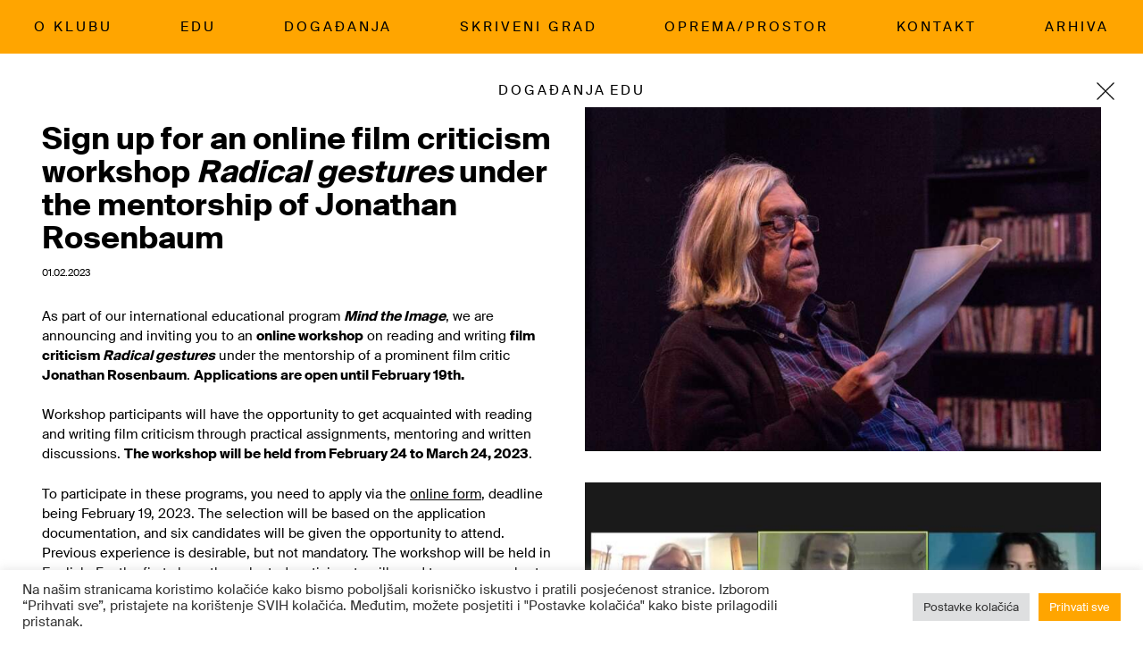

--- FILE ---
content_type: text/html; charset=UTF-8
request_url: https://kinoklubsplit.hr/dogadanja/sign-up-for-an-online-film-criticism-workshop-radical-gestures-under-the-mentorship-of-jonathan-rosenbaum/
body_size: 9849
content:
<!doctype html>
<html lang="en">
<head>
	<meta charset="UTF-8">
	<meta name="viewport" content="width=device-width, initial-scale=1">
	<link rel="profile" href="https://gmpg.org/xfn/11">

	<link rel="stylesheet" href="https://stackpath.bootstrapcdn.com/bootstrap/4.1.1/css/bootstrap.min.css" integrity="sha384-WskhaSGFgHYWDcbwN70/dfYBj47jz9qbsMId/iRN3ewGhXQFZCSftd1LZCfmhktB" crossorigin="anonymous">
	<link rel="stylesheet" href="https://use.fontawesome.com/releases/v5.0.13/css/all.css" integrity="sha384-DNOHZ68U8hZfKXOrtjWvjxusGo9WQnrNx2sqG0tfsghAvtVlRW3tvkXWZh58N9jp" crossorigin="anonymous">
	<!-- <link rel="stylesheet" href="https://cdnjs.cloudflare.com/ajax/libs/fullcalendar/3.9.0/fullcalendar.print.css"> -->
	
  	<!-- Google Tag Manager -->
<!-- Insert gtm head code -->
<!-- End Google Tag Manager -->	<meta name='robots' content='index, follow, max-image-preview:large, max-snippet:-1, max-video-preview:-1' />

	<!-- This site is optimized with the Yoast SEO plugin v19.13 - https://yoast.com/wordpress/plugins/seo/ -->
	<link media="all" href="https://kinoklubsplit.hr/wp-content/cache/autoptimize/css/autoptimize_cb4236ca25479673947f04812256e529.css" rel="stylesheet"><link media="screen" href="https://kinoklubsplit.hr/wp-content/cache/autoptimize/css/autoptimize_b6fd9ec333120ec9786fbfb172de1531.css" rel="stylesheet"><title>Sign up for an online film criticism workshop &quot;Radical gestures&quot; under the mentorship of Jonathan Rosenbaum - Kino klub Split</title>
	<link rel="canonical" href="https://kinoklubsplit.hr/dogadanja/sign-up-for-an-online-film-criticism-workshop-radical-gestures-under-the-mentorship-of-jonathan-rosenbaum/" />
	<meta property="og:locale" content="en_US" />
	<meta property="og:type" content="article" />
	<meta property="og:title" content="Sign up for an online film criticism workshop &quot;Radical gestures&quot; under the mentorship of Jonathan Rosenbaum - Kino klub Split" />
	<meta property="og:url" content="https://kinoklubsplit.hr/dogadanja/sign-up-for-an-online-film-criticism-workshop-radical-gestures-under-the-mentorship-of-jonathan-rosenbaum/" />
	<meta property="og:site_name" content="Kino klub Split" />
	<meta property="article:publisher" content="https://www.facebook.com/kinoklubsplit/" />
	<meta property="article:published_time" content="2023-02-01T19:53:12+00:00" />
	<meta property="article:modified_time" content="2023-02-01T22:36:33+00:00" />
	<meta property="og:image" content="https://kinoklubsplit.hr/wp-content/uploads/2022/05/image_2022-05-18_104837755.jpg" />
	<meta property="og:image:width" content="1772" />
	<meta property="og:image:height" content="1181" />
	<meta property="og:image:type" content="image/jpeg" />
	<meta name="author" content="Kino klub Split" />
	<meta name="twitter:card" content="summary_large_image" />
	<script type="application/ld+json" class="yoast-schema-graph">{"@context":"https://schema.org","@graph":[{"@type":"Article","@id":"https://kinoklubsplit.hr/dogadanja/sign-up-for-an-online-film-criticism-workshop-radical-gestures-under-the-mentorship-of-jonathan-rosenbaum/#article","isPartOf":{"@id":"https://kinoklubsplit.hr/dogadanja/sign-up-for-an-online-film-criticism-workshop-radical-gestures-under-the-mentorship-of-jonathan-rosenbaum/"},"author":{"name":"Kino klub Split","@id":"https://kinoklubsplit.hr/#/schema/person/2b442e9d5b196378e8bfd6e23214abf8"},"headline":"Sign up for an online film criticism workshop &#8220;Radical gestures&#8221; under the mentorship of Jonathan Rosenbaum","datePublished":"2023-02-01T19:53:12+00:00","dateModified":"2023-02-01T22:36:33+00:00","mainEntityOfPage":{"@id":"https://kinoklubsplit.hr/dogadanja/sign-up-for-an-online-film-criticism-workshop-radical-gestures-under-the-mentorship-of-jonathan-rosenbaum/"},"wordCount":424,"publisher":{"@id":"https://kinoklubsplit.hr/#organization"},"image":{"@id":"https://kinoklubsplit.hr/dogadanja/sign-up-for-an-online-film-criticism-workshop-radical-gestures-under-the-mentorship-of-jonathan-rosenbaum/#primaryimage"},"thumbnailUrl":"https://kinoklubsplit.hr/wp-content/uploads/2022/05/image_2022-05-18_104837755.jpg","keywords":["2023","jonathan rosenbaum","radical gestures"],"articleSection":["Događanja","Edu"],"inLanguage":"en"},{"@type":"WebPage","@id":"https://kinoklubsplit.hr/dogadanja/sign-up-for-an-online-film-criticism-workshop-radical-gestures-under-the-mentorship-of-jonathan-rosenbaum/","url":"https://kinoklubsplit.hr/dogadanja/sign-up-for-an-online-film-criticism-workshop-radical-gestures-under-the-mentorship-of-jonathan-rosenbaum/","name":"Sign up for an online film criticism workshop \"Radical gestures\" under the mentorship of Jonathan Rosenbaum - Kino klub Split","isPartOf":{"@id":"https://kinoklubsplit.hr/#website"},"primaryImageOfPage":{"@id":"https://kinoklubsplit.hr/dogadanja/sign-up-for-an-online-film-criticism-workshop-radical-gestures-under-the-mentorship-of-jonathan-rosenbaum/#primaryimage"},"image":{"@id":"https://kinoklubsplit.hr/dogadanja/sign-up-for-an-online-film-criticism-workshop-radical-gestures-under-the-mentorship-of-jonathan-rosenbaum/#primaryimage"},"thumbnailUrl":"https://kinoklubsplit.hr/wp-content/uploads/2022/05/image_2022-05-18_104837755.jpg","datePublished":"2023-02-01T19:53:12+00:00","dateModified":"2023-02-01T22:36:33+00:00","breadcrumb":{"@id":"https://kinoklubsplit.hr/dogadanja/sign-up-for-an-online-film-criticism-workshop-radical-gestures-under-the-mentorship-of-jonathan-rosenbaum/#breadcrumb"},"inLanguage":"en","potentialAction":[{"@type":"ReadAction","target":["https://kinoklubsplit.hr/dogadanja/sign-up-for-an-online-film-criticism-workshop-radical-gestures-under-the-mentorship-of-jonathan-rosenbaum/"]}]},{"@type":"ImageObject","inLanguage":"en","@id":"https://kinoklubsplit.hr/dogadanja/sign-up-for-an-online-film-criticism-workshop-radical-gestures-under-the-mentorship-of-jonathan-rosenbaum/#primaryimage","url":"https://kinoklubsplit.hr/wp-content/uploads/2022/05/image_2022-05-18_104837755.jpg","contentUrl":"https://kinoklubsplit.hr/wp-content/uploads/2022/05/image_2022-05-18_104837755.jpg","width":1772,"height":1181,"caption":"Jonathan Rosenbaum u Kino klubu (2020)"},{"@type":"BreadcrumbList","@id":"https://kinoklubsplit.hr/dogadanja/sign-up-for-an-online-film-criticism-workshop-radical-gestures-under-the-mentorship-of-jonathan-rosenbaum/#breadcrumb","itemListElement":[{"@type":"ListItem","position":1,"name":"Home","item":"https://kinoklubsplit.hr/"},{"@type":"ListItem","position":2,"name":"Sign up for an online film criticism workshop &#8220;Radical gestures&#8221; under the mentorship of Jonathan Rosenbaum"}]},{"@type":"WebSite","@id":"https://kinoklubsplit.hr/#website","url":"https://kinoklubsplit.hr/","name":"Kino klub Split","description":"","publisher":{"@id":"https://kinoklubsplit.hr/#organization"},"potentialAction":[{"@type":"SearchAction","target":{"@type":"EntryPoint","urlTemplate":"https://kinoklubsplit.hr/?s={search_term_string}"},"query-input":"required name=search_term_string"}],"inLanguage":"en"},{"@type":"Organization","@id":"https://kinoklubsplit.hr/#organization","name":"Kino Klub Split","url":"https://kinoklubsplit.hr/","logo":{"@type":"ImageObject","inLanguage":"en","@id":"https://kinoklubsplit.hr/#/schema/logo/image/","url":"https://kinoklubsplit.hr/wp-content/uploads/2018/06/KKS-logo.png","contentUrl":"https://kinoklubsplit.hr/wp-content/uploads/2018/06/KKS-logo.png","width":913,"height":1164,"caption":"Kino Klub Split"},"image":{"@id":"https://kinoklubsplit.hr/#/schema/logo/image/"},"sameAs":["https://www.facebook.com/kinoklubsplit/"]},{"@type":"Person","@id":"https://kinoklubsplit.hr/#/schema/person/2b442e9d5b196378e8bfd6e23214abf8","name":"Kino klub Split","url":"https://kinoklubsplit.hr/author/kinoklubsplit/"}]}</script>
	<!-- / Yoast SEO plugin. -->


<link rel='dns-prefetch' href='//s.w.org' />
<link rel="alternate" type="application/rss+xml" title="Kino klub Split &raquo; Feed" href="https://kinoklubsplit.hr/feed/" />
<link rel="alternate" type="application/rss+xml" title="Kino klub Split &raquo; Comments Feed" href="https://kinoklubsplit.hr/comments/feed/" />
		<!-- This site uses the Google Analytics by MonsterInsights plugin v9.2.4 - Using Analytics tracking - https://www.monsterinsights.com/ -->
		<!-- Note: MonsterInsights is not currently configured on this site. The site owner needs to authenticate with Google Analytics in the MonsterInsights settings panel. -->
					<!-- No tracking code set -->
				<!-- / Google Analytics by MonsterInsights -->
		<script type="text/javascript">
window._wpemojiSettings = {"baseUrl":"https:\/\/s.w.org\/images\/core\/emoji\/13.1.0\/72x72\/","ext":".png","svgUrl":"https:\/\/s.w.org\/images\/core\/emoji\/13.1.0\/svg\/","svgExt":".svg","source":{"concatemoji":"https:\/\/kinoklubsplit.hr\/wp-includes\/js\/wp-emoji-release.min.js?ver=5.9.12"}};
/*! This file is auto-generated */
!function(e,a,t){var n,r,o,i=a.createElement("canvas"),p=i.getContext&&i.getContext("2d");function s(e,t){var a=String.fromCharCode;p.clearRect(0,0,i.width,i.height),p.fillText(a.apply(this,e),0,0);e=i.toDataURL();return p.clearRect(0,0,i.width,i.height),p.fillText(a.apply(this,t),0,0),e===i.toDataURL()}function c(e){var t=a.createElement("script");t.src=e,t.defer=t.type="text/javascript",a.getElementsByTagName("head")[0].appendChild(t)}for(o=Array("flag","emoji"),t.supports={everything:!0,everythingExceptFlag:!0},r=0;r<o.length;r++)t.supports[o[r]]=function(e){if(!p||!p.fillText)return!1;switch(p.textBaseline="top",p.font="600 32px Arial",e){case"flag":return s([127987,65039,8205,9895,65039],[127987,65039,8203,9895,65039])?!1:!s([55356,56826,55356,56819],[55356,56826,8203,55356,56819])&&!s([55356,57332,56128,56423,56128,56418,56128,56421,56128,56430,56128,56423,56128,56447],[55356,57332,8203,56128,56423,8203,56128,56418,8203,56128,56421,8203,56128,56430,8203,56128,56423,8203,56128,56447]);case"emoji":return!s([10084,65039,8205,55357,56613],[10084,65039,8203,55357,56613])}return!1}(o[r]),t.supports.everything=t.supports.everything&&t.supports[o[r]],"flag"!==o[r]&&(t.supports.everythingExceptFlag=t.supports.everythingExceptFlag&&t.supports[o[r]]);t.supports.everythingExceptFlag=t.supports.everythingExceptFlag&&!t.supports.flag,t.DOMReady=!1,t.readyCallback=function(){t.DOMReady=!0},t.supports.everything||(n=function(){t.readyCallback()},a.addEventListener?(a.addEventListener("DOMContentLoaded",n,!1),e.addEventListener("load",n,!1)):(e.attachEvent("onload",n),a.attachEvent("onreadystatechange",function(){"complete"===a.readyState&&t.readyCallback()})),(n=t.source||{}).concatemoji?c(n.concatemoji):n.wpemoji&&n.twemoji&&(c(n.twemoji),c(n.wpemoji)))}(window,document,window._wpemojiSettings);
</script>

			
	






<script type='text/javascript' src='https://kinoklubsplit.hr/wp-includes/js/jquery/jquery.min.js' id='jquery-core-js'></script>

<script type='text/javascript' id='cookie-law-info-js-extra'>
/* <![CDATA[ */
var Cli_Data = {"nn_cookie_ids":[],"cookielist":[],"non_necessary_cookies":[],"ccpaEnabled":"","ccpaRegionBased":"","ccpaBarEnabled":"","strictlyEnabled":["necessary","obligatoire"],"ccpaType":"gdpr","js_blocking":"1","custom_integration":"","triggerDomRefresh":"","secure_cookies":""};
var cli_cookiebar_settings = {"animate_speed_hide":"500","animate_speed_show":"500","background":"#FFF","border":"#b1a6a6c2","border_on":"","button_1_button_colour":"#61a229","button_1_button_hover":"#4e8221","button_1_link_colour":"#fff","button_1_as_button":"1","button_1_new_win":"","button_2_button_colour":"#333","button_2_button_hover":"#292929","button_2_link_colour":"#444","button_2_as_button":"","button_2_hidebar":"","button_3_button_colour":"#dedfe0","button_3_button_hover":"#b2b2b3","button_3_link_colour":"#333333","button_3_as_button":"1","button_3_new_win":"","button_4_button_colour":"#dedfe0","button_4_button_hover":"#b2b2b3","button_4_link_colour":"#333333","button_4_as_button":"1","button_7_button_colour":"#ffa500","button_7_button_hover":"#cc8400","button_7_link_colour":"#fff","button_7_as_button":"1","button_7_new_win":"","font_family":"inherit","header_fix":"","notify_animate_hide":"1","notify_animate_show":"1","notify_div_id":"#cookie-law-info-bar","notify_position_horizontal":"right","notify_position_vertical":"bottom","scroll_close":"","scroll_close_reload":"","accept_close_reload":"","reject_close_reload":"","showagain_tab":"","showagain_background":"#fff","showagain_border":"#000","showagain_div_id":"#cookie-law-info-again","showagain_x_position":"100px","text":"#333333","show_once_yn":"","show_once":"10000","logging_on":"","as_popup":"","popup_overlay":"1","bar_heading_text":"","cookie_bar_as":"banner","popup_showagain_position":"bottom-right","widget_position":"left"};
var log_object = {"ajax_url":"https:\/\/kinoklubsplit.hr\/wp-admin\/admin-ajax.php"};
/* ]]> */
</script>

<link rel="https://api.w.org/" href="https://kinoklubsplit.hr/wp-json/" /><link rel="alternate" type="application/json" href="https://kinoklubsplit.hr/wp-json/wp/v2/posts/4018" /><link rel="EditURI" type="application/rsd+xml" title="RSD" href="https://kinoklubsplit.hr/xmlrpc.php?rsd" />
<link rel="wlwmanifest" type="application/wlwmanifest+xml" href="https://kinoklubsplit.hr/wp-includes/wlwmanifest.xml" /> 
<meta name="generator" content="WordPress 5.9.12" />
<link rel='shortlink' href='https://kinoklubsplit.hr/?p=4018' />
<link rel="alternate" type="application/json+oembed" href="https://kinoklubsplit.hr/wp-json/oembed/1.0/embed?url=https%3A%2F%2Fkinoklubsplit.hr%2Fdogadanja%2Fsign-up-for-an-online-film-criticism-workshop-radical-gestures-under-the-mentorship-of-jonathan-rosenbaum%2F" />
<link rel="alternate" type="text/xml+oembed" href="https://kinoklubsplit.hr/wp-json/oembed/1.0/embed?url=https%3A%2F%2Fkinoklubsplit.hr%2Fdogadanja%2Fsign-up-for-an-online-film-criticism-workshop-radical-gestures-under-the-mentorship-of-jonathan-rosenbaum%2F&#038;format=xml" />
    <link rel="preload" href="https://kinoklubsplit.hr/wp-content/themes/kinoklubsplit-child/assets/Banner_opt.jpg" as="image" type="image/jpeg">
    <meta name="generator" content="Powered by WPBakery Page Builder - drag and drop page builder for WordPress."/>
<link rel="icon" href="https://kinoklubsplit.hr/wp-content/uploads/2018/06/cropped-KKS-logo-32x32.png" sizes="32x32" />
<link rel="icon" href="https://kinoklubsplit.hr/wp-content/uploads/2018/06/cropped-KKS-logo-192x192.png" sizes="192x192" />
<link rel="apple-touch-icon" href="https://kinoklubsplit.hr/wp-content/uploads/2018/06/cropped-KKS-logo-180x180.png" />
<meta name="msapplication-TileImage" content="https://kinoklubsplit.hr/wp-content/uploads/2018/06/cropped-KKS-logo-270x270.png" />
<noscript><style> .wpb_animate_when_almost_visible { opacity: 1; }</style></noscript></head>

<body data-rsssl=1 class="post-template-default single single-post postid-4018 single-format-standard no-sidebar wpb-js-composer js-comp-ver-6.10.0 vc_responsive">
<div id="page" class="site">
	<header id="masthead" class="site-header">
		<div class="nav-wrapper">
			<div class="nav-container">
				<div class="brgr_button_container hide-on-large-only" id="brgr_toggle">
				  <span class="top"></span>
				  <span class="middle"></span>
				  <span class="bottom"></span>
				</div>
				<div class="brand-name hide-on-large-only">
					<a href="/">Kino Klub Split</a>
				</div>
				<div class="nav-overlay">
					<nav id="site-navigation" class="overlay-menu">
						<div class="menu-menu-2-container"><ul id="primary-menu" class="center-align"><li id="menu-item-3279" class="menu-item menu-item-type-post_type menu-item-object-page menu-item-3279"><a href="https://kinoklubsplit.hr/info/">O KLUBU</a></li>
<li id="menu-item-3275" class="menu-item menu-item-type-post_type menu-item-object-page menu-item-3275"><a href="https://kinoklubsplit.hr/edu/">Edu</a></li>
<li id="menu-item-3278" class="menu-item menu-item-type-taxonomy menu-item-object-category current-post-ancestor current-menu-parent current-post-parent menu-item-3278"><a href="https://kinoklubsplit.hr/category/dogadanja/">Događanja</a></li>
<li id="menu-item-4341" class="menu-item menu-item-type-post_type menu-item-object-page menu-item-4341"><a href="https://kinoklubsplit.hr/skriveni-grad/">SKRIVENI GRAD</a></li>
<li id="menu-item-3276" class="menu-item menu-item-type-post_type menu-item-object-page menu-item-3276"><a href="https://kinoklubsplit.hr/oprema/">Oprema/Prostor</a></li>
<li id="menu-item-3277" class="menu-item menu-item-type-post_type menu-item-object-page menu-item-3277"><a href="https://kinoklubsplit.hr/kontakt/">Kontakt</a></li>
<li id="menu-item-3280" class="menu-item menu-item-type-custom menu-item-object-custom menu-item-3280"><a href="http://arhiva.kinoklubsplit.hr">Arhiva</a></li>
</ul></div>					</nav><!-- #site-navigation -->
				</div>
				<div class="clear-fix"></div>
			</div>
		</div>
	</header><!-- #masthead -->

	<div id="content" class="site-content">

	<div id="primary" class="content-area">
		<main id="main" class="site-main container">

		
<article id="post-4018" class="post-4018 post type-post status-publish format-standard has-post-thumbnail hentry category-dogadanja category-edu tag-365 tag-jonathan-rosenbaum tag-radical-gestures">
	<header class="entry-header center-align">
		<div class="prev-page hide-on-small-only"><a href="javascript:history.go(-1)"><img src="/wp-content/uploads/2018/06/multiply.png" alt="Zatvori članak"></a></div>
		<div class="entry-cat center-align"><a href="https://kinoklubsplit.hr/category/dogadanja/" rel="category tag">Događanja</a> <a href="https://kinoklubsplit.hr/category/edu/" rel="category tag">Edu</a></div>
			</header><!-- .entry-header -->

	<div class="entry-content">
		<section class="wpb-content-wrapper"><div class="vc_row wpb_row vc_row-fluid"><div class="wpb_column vc_column_container vc_col-sm-6"><div class="vc_column-inner"><div class="wpb_wrapper">
	<div class="wpb_text_column wpb_content_element " >
		<div class="wpb_wrapper">
			<h4><strong>Sign up for an online film criticism workshop <em>Radical gestures</em> under the mentorship of Jonathan Rosenbaum</strong></h4>
<p><sup>01.02.2023</sup></p>
<p><span style="font-weight: 400;">As part of our international educational program <strong><em>Mind the Image</em></strong>, we are announcing and inviting you to an <strong>online workshop</strong> on reading and writing <strong>film criticism <em>Radical gestures</em></strong> under the mentorship of a prominent film critic<strong> Jonathan Rosenbaum</strong>. <strong>Applications are open until February 19th.</strong></span></p>
<p><span style="font-weight: 400;">Workshop participants will have the opportunity to get acquainted with reading and writing film criticism through practical assignments, mentoring and written discussions. <strong>The workshop will be held from February 24 to March 24, 2023</strong>.</span></p>
<p><span style="font-weight: 400;">To participate in these programs, you need to apply via the </span><a href="https://docs.google.com/forms/d/e/1FAIpQLSc_BVHa0Fc4WMathPI6p49cQ3ZcyfMWSfTH-jLFYQ0FQ6ql9w/viewform"><span style="font-weight: 400;">online form</span></a><span style="font-weight: 400;">, deadline being February 19, 2023. The selection will be based on the application documentation, and six candidates will be given the opportunity to attend. Previous experience is desirable, but not mandatory. The workshop will be held in English. For the first class, the selected participants will need to prepare a short review of the film <strong><em>Vagabond</em></strong> (1985)  by <strong>Agnes Varda</strong>. The final selected works of the participants will be published on Kino klub’s website.</span></p>
<p><span style="font-weight: 400;"><strong>Jonathan Rosenbaum</strong> was the main critic of the Chicago Reader from 1987 to 2008. He is the author or coauthor of numerous books on film including Placing Movies: The Practice of Film Criticism (1995), Moving Places: A Life at the Movies (1980; 2nd ed.1995), Dead Man (2000), Abbas Kiarostami (with Mehrnaz Saeed-Vafa, 2003; 2nd ed. 2018), Essential Cinema (2004), Goodbye Cinema, Hello Cinephilia (2010), and the two-volume Cinematic Encounters (2018-2019). His most popular book is Movie Wars: How Hollywood and the Media Limit What Films We Can See (2002). He was consultant on two Orson Welles films, the re-edited Touch of Evil (1997-1998) and The Other Side of the Wind (2016-2018), and edited Welles and Peter Bogdanovich&#8217;s This is Orson Welles. In recent years, he has taught film in Chicago, Richmond, Sarajevo, Split, St. Andrews, and Tehran. He archives most of his writing at </span><a href="http://www.jonathanrosenbaum.net"><span style="font-weight: 400;">http://www.jonathanrosenbaum.net</span></a><span style="font-weight: 400;"> You can read a recent interview with Jonathan at the following link: An interview with film critic Jonathan Rosenbaum: “</span><a href="https://www.wsws.org/en/articles/2020/01/06/rose-j06.html"><span style="font-weight: 400;">I’m trying to do something aesthetic through criticism</span></a><span style="font-weight: 400;">”</span></p>
<p><span style="font-weight: 400;">Participation fee is 20 euro.</span></p>
<p>&#8212;</p>
<p><sub>Kino klub Split financira se sredstvima Zaklade “Kultura nova”, Nacionalne zaklade za razvoj civilnog društva, Grada Splita i Hrvatskog audiovizualnog centra.</sub></p>

		</div>
	</div>
</div></div></div><div class="wpb_column vc_column_container vc_col-sm-6"><div class="vc_column-inner"><div class="wpb_wrapper">
	<div  class="wpb_single_image wpb_content_element vc_align_left">
		
		<figure class="wpb_wrapper vc_figure">
			<div class="vc_single_image-wrapper   vc_box_border_grey"><img width="640" height="426" src="https://kinoklubsplit.hr/wp-content/uploads/2022/05/image_2022-05-18_104837755-1024x682.jpg" class="vc_single_image-img attachment-large" alt="" loading="lazy" title="image_2022-05-18_104837755" srcset="https://kinoklubsplit.hr/wp-content/uploads/2022/05/image_2022-05-18_104837755-1024x682.jpg 1024w, https://kinoklubsplit.hr/wp-content/uploads/2022/05/image_2022-05-18_104837755-300x200.jpg 300w, https://kinoklubsplit.hr/wp-content/uploads/2022/05/image_2022-05-18_104837755-240x160.jpg 240w, https://kinoklubsplit.hr/wp-content/uploads/2022/05/image_2022-05-18_104837755-768x512.jpg 768w, https://kinoklubsplit.hr/wp-content/uploads/2022/05/image_2022-05-18_104837755-1536x1024.jpg 1536w, https://kinoklubsplit.hr/wp-content/uploads/2022/05/image_2022-05-18_104837755.jpg 1772w" sizes="(max-width: 640px) 100vw, 640px" /></div>
		</figure>
	</div>

	<div  class="wpb_single_image wpb_content_element vc_align_left">
		
		<figure class="wpb_wrapper vc_figure">
			<div class="vc_single_image-wrapper   vc_box_border_grey"><img width="640" height="360" src="https://kinoklubsplit.hr/wp-content/uploads/2021/03/FCW_JR-1024x576.jpg" class="vc_single_image-img attachment-large" alt="" loading="lazy" title="Participants of online workshop with Jonathan in 2021" srcset="https://kinoklubsplit.hr/wp-content/uploads/2021/03/FCW_JR-1024x576.jpg 1024w, https://kinoklubsplit.hr/wp-content/uploads/2021/03/FCW_JR-300x169.jpg 300w, https://kinoklubsplit.hr/wp-content/uploads/2021/03/FCW_JR-284x160.jpg 284w, https://kinoklubsplit.hr/wp-content/uploads/2021/03/FCW_JR-768x432.jpg 768w, https://kinoklubsplit.hr/wp-content/uploads/2021/03/FCW_JR-1536x864.jpg 1536w, https://kinoklubsplit.hr/wp-content/uploads/2021/03/FCW_JR.jpg 1600w" sizes="(max-width: 640px) 100vw, 640px" /></div><figcaption class="vc_figure-caption">Participants of online workshop with Jonathan in 2021</figcaption>
		</figure>
	</div>
<div class="fb_like wpb_content_element fb_type_standard" ><iframe src="https://www.facebook.com/plugins/like.php?href=https://kinoklubsplit.hr/dogadanja/sign-up-for-an-online-film-criticism-workshop-radical-gestures-under-the-mentorship-of-jonathan-rosenbaum/&amp;layout=standard&amp;show_faces=false&amp;action=like&amp;colorscheme=light" scrolling="no" frameborder="0" allowTransparency="true"></iframe></div></div></div></div></div>
</section>	</div><!-- .entry-content -->
</article><!-- #post-4018 -->

		</main><!-- #main -->
	</div><!-- #primary -->


	</div><!-- #content -->

	<footer id="colophon" class="site-footer container">
		<div class="site-info center-align">
			<p>Kino Klub Split</p>
		</div><!-- .site-info -->
	</footer><!-- #colophon -->
</div><!-- #page -->

		<!-- Freesoul Deactivate Plugins has disabled 5 plugins on this page. -->
		<!--googleoff: all--><div id="cookie-law-info-bar" data-nosnippet="true"><span><div class="cli-bar-container cli-style-v2"><div class="cli-bar-message">Na našim stranicama koristimo kolačiće kako bismo poboljšali korisničko iskustvo i pratili posjećenost stranice. Izborom “Prihvati sve”, pristajete na korištenje SVIH kolačića. Međutim, možete posjetiti i "Postavke kolačića" kako biste prilagodili pristanak.</div><div class="cli-bar-btn_container"><a role='button' class="medium cli-plugin-button cli-plugin-main-button cli_settings_button" style="margin:0px 5px 0px 0px">Postavke kolačića</a><a id="wt-cli-accept-all-btn" role='button' data-cli_action="accept_all" class="wt-cli-element medium cli-plugin-button wt-cli-accept-all-btn cookie_action_close_header cli_action_button">Prihvati sve</a></div></div></span></div><div id="cookie-law-info-again" data-nosnippet="true"><span id="cookie_hdr_showagain">Manage consent</span></div><div class="cli-modal" data-nosnippet="true" id="cliSettingsPopup" tabindex="-1" role="dialog" aria-labelledby="cliSettingsPopup" aria-hidden="true">
  <div class="cli-modal-dialog" role="document">
	<div class="cli-modal-content cli-bar-popup">
		  <button type="button" class="cli-modal-close" id="cliModalClose">
			<svg class="" viewBox="0 0 24 24"><path d="M19 6.41l-1.41-1.41-5.59 5.59-5.59-5.59-1.41 1.41 5.59 5.59-5.59 5.59 1.41 1.41 5.59-5.59 5.59 5.59 1.41-1.41-5.59-5.59z"></path><path d="M0 0h24v24h-24z" fill="none"></path></svg>
			<span class="wt-cli-sr-only">Close</span>
		  </button>
		  <div class="cli-modal-body">
			<div class="cli-container-fluid cli-tab-container">
	<div class="cli-row">
		<div class="cli-col-12 cli-align-items-stretch cli-px-0">
			<div class="cli-privacy-overview">
				<h4>Privacy Overview</h4>				<div class="cli-privacy-content">
					<div class="cli-privacy-content-text">This website uses cookies to improve your experience while you navigate through the website. Out of these, the cookies that are categorized as necessary are stored on your browser as they are essential for the working of basic functionalities of the website. We also use third-party cookies that help us analyze and understand how you use this website. These cookies will be stored in your browser only with your consent. You also have the option to opt-out of these cookies. But opting out of some of these cookies may affect your browsing experience.</div>
				</div>
				<a class="cli-privacy-readmore" aria-label="Show more" role="button" data-readmore-text="Show more" data-readless-text="Show less"></a>			</div>
		</div>
		<div class="cli-col-12 cli-align-items-stretch cli-px-0 cli-tab-section-container">
												<div class="cli-tab-section">
						<div class="cli-tab-header">
							<a role="button" tabindex="0" class="cli-nav-link cli-settings-mobile" data-target="necessary" data-toggle="cli-toggle-tab">
								Necessary							</a>
															<div class="wt-cli-necessary-checkbox">
									<input type="checkbox" class="cli-user-preference-checkbox"  id="wt-cli-checkbox-necessary" data-id="checkbox-necessary" checked="checked"  />
									<label class="form-check-label" for="wt-cli-checkbox-necessary">Necessary</label>
								</div>
								<span class="cli-necessary-caption">Always Enabled</span>
													</div>
						<div class="cli-tab-content">
							<div class="cli-tab-pane cli-fade" data-id="necessary">
								<div class="wt-cli-cookie-description">
									Necessary cookies are absolutely essential for the website to function properly. These cookies ensure basic functionalities and security features of the website, anonymously.
<table class="cookielawinfo-row-cat-table cookielawinfo-winter"><thead><tr><th class="cookielawinfo-column-1">Cookie</th><th class="cookielawinfo-column-3">Duration</th><th class="cookielawinfo-column-4">Description</th></tr></thead><tbody><tr class="cookielawinfo-row"><td class="cookielawinfo-column-1">cookielawinfo-checkbox-analytics</td><td class="cookielawinfo-column-3">11 months</td><td class="cookielawinfo-column-4">This cookie is set by GDPR Cookie Consent plugin. The cookie is used to store the user consent for the cookies in the category "Analytics".</td></tr><tr class="cookielawinfo-row"><td class="cookielawinfo-column-1">cookielawinfo-checkbox-functional</td><td class="cookielawinfo-column-3">11 months</td><td class="cookielawinfo-column-4">The cookie is set by GDPR cookie consent to record the user consent for the cookies in the category "Functional".</td></tr><tr class="cookielawinfo-row"><td class="cookielawinfo-column-1">cookielawinfo-checkbox-necessary</td><td class="cookielawinfo-column-3">11 months</td><td class="cookielawinfo-column-4">This cookie is set by GDPR Cookie Consent plugin. The cookies is used to store the user consent for the cookies in the category "Necessary".</td></tr><tr class="cookielawinfo-row"><td class="cookielawinfo-column-1">cookielawinfo-checkbox-others</td><td class="cookielawinfo-column-3">11 months</td><td class="cookielawinfo-column-4">This cookie is set by GDPR Cookie Consent plugin. The cookie is used to store the user consent for the cookies in the category "Other.</td></tr><tr class="cookielawinfo-row"><td class="cookielawinfo-column-1">cookielawinfo-checkbox-performance</td><td class="cookielawinfo-column-3">11 months</td><td class="cookielawinfo-column-4">This cookie is set by GDPR Cookie Consent plugin. The cookie is used to store the user consent for the cookies in the category "Performance".</td></tr><tr class="cookielawinfo-row"><td class="cookielawinfo-column-1">viewed_cookie_policy</td><td class="cookielawinfo-column-3">11 months</td><td class="cookielawinfo-column-4">The cookie is set by the GDPR Cookie Consent plugin and is used to store whether or not user has consented to the use of cookies. It does not store any personal data.</td></tr></tbody></table>								</div>
							</div>
						</div>
					</div>
																	<div class="cli-tab-section">
						<div class="cli-tab-header">
							<a role="button" tabindex="0" class="cli-nav-link cli-settings-mobile" data-target="functional" data-toggle="cli-toggle-tab">
								Functional							</a>
															<div class="cli-switch">
									<input type="checkbox" id="wt-cli-checkbox-functional" class="cli-user-preference-checkbox"  data-id="checkbox-functional" />
									<label for="wt-cli-checkbox-functional" class="cli-slider" data-cli-enable="Enabled" data-cli-disable="Disabled"><span class="wt-cli-sr-only">Functional</span></label>
								</div>
													</div>
						<div class="cli-tab-content">
							<div class="cli-tab-pane cli-fade" data-id="functional">
								<div class="wt-cli-cookie-description">
									Functional cookies help to perform certain functionalities like sharing the content of the website on social media platforms, collect feedbacks, and other third-party features.
								</div>
							</div>
						</div>
					</div>
																	<div class="cli-tab-section">
						<div class="cli-tab-header">
							<a role="button" tabindex="0" class="cli-nav-link cli-settings-mobile" data-target="performance" data-toggle="cli-toggle-tab">
								Performance							</a>
															<div class="cli-switch">
									<input type="checkbox" id="wt-cli-checkbox-performance" class="cli-user-preference-checkbox"  data-id="checkbox-performance" />
									<label for="wt-cli-checkbox-performance" class="cli-slider" data-cli-enable="Enabled" data-cli-disable="Disabled"><span class="wt-cli-sr-only">Performance</span></label>
								</div>
													</div>
						<div class="cli-tab-content">
							<div class="cli-tab-pane cli-fade" data-id="performance">
								<div class="wt-cli-cookie-description">
									Performance cookies are used to understand and analyze the key performance indexes of the website which helps in delivering a better user experience for the visitors.
								</div>
							</div>
						</div>
					</div>
																	<div class="cli-tab-section">
						<div class="cli-tab-header">
							<a role="button" tabindex="0" class="cli-nav-link cli-settings-mobile" data-target="analytics" data-toggle="cli-toggle-tab">
								Analytics							</a>
															<div class="cli-switch">
									<input type="checkbox" id="wt-cli-checkbox-analytics" class="cli-user-preference-checkbox"  data-id="checkbox-analytics" />
									<label for="wt-cli-checkbox-analytics" class="cli-slider" data-cli-enable="Enabled" data-cli-disable="Disabled"><span class="wt-cli-sr-only">Analytics</span></label>
								</div>
													</div>
						<div class="cli-tab-content">
							<div class="cli-tab-pane cli-fade" data-id="analytics">
								<div class="wt-cli-cookie-description">
									Analytical cookies are used to understand how visitors interact with the website. These cookies help provide information on metrics the number of visitors, bounce rate, traffic source, etc.
								</div>
							</div>
						</div>
					</div>
																	<div class="cli-tab-section">
						<div class="cli-tab-header">
							<a role="button" tabindex="0" class="cli-nav-link cli-settings-mobile" data-target="advertisement" data-toggle="cli-toggle-tab">
								Advertisement							</a>
															<div class="cli-switch">
									<input type="checkbox" id="wt-cli-checkbox-advertisement" class="cli-user-preference-checkbox"  data-id="checkbox-advertisement" />
									<label for="wt-cli-checkbox-advertisement" class="cli-slider" data-cli-enable="Enabled" data-cli-disable="Disabled"><span class="wt-cli-sr-only">Advertisement</span></label>
								</div>
													</div>
						<div class="cli-tab-content">
							<div class="cli-tab-pane cli-fade" data-id="advertisement">
								<div class="wt-cli-cookie-description">
									Advertisement cookies are used to provide visitors with relevant ads and marketing campaigns. These cookies track visitors across websites and collect information to provide customized ads.
								</div>
							</div>
						</div>
					</div>
																	<div class="cli-tab-section">
						<div class="cli-tab-header">
							<a role="button" tabindex="0" class="cli-nav-link cli-settings-mobile" data-target="others" data-toggle="cli-toggle-tab">
								Others							</a>
															<div class="cli-switch">
									<input type="checkbox" id="wt-cli-checkbox-others" class="cli-user-preference-checkbox"  data-id="checkbox-others" />
									<label for="wt-cli-checkbox-others" class="cli-slider" data-cli-enable="Enabled" data-cli-disable="Disabled"><span class="wt-cli-sr-only">Others</span></label>
								</div>
													</div>
						<div class="cli-tab-content">
							<div class="cli-tab-pane cli-fade" data-id="others">
								<div class="wt-cli-cookie-description">
									Other uncategorized cookies are those that are being analyzed and have not been classified into a category as yet.
								</div>
							</div>
						</div>
					</div>
										</div>
	</div>
</div>
		  </div>
		  <div class="cli-modal-footer">
			<div class="wt-cli-element cli-container-fluid cli-tab-container">
				<div class="cli-row">
					<div class="cli-col-12 cli-align-items-stretch cli-px-0">
						<div class="cli-tab-footer wt-cli-privacy-overview-actions">
						
															<a id="wt-cli-privacy-save-btn" role="button" tabindex="0" data-cli-action="accept" class="wt-cli-privacy-btn cli_setting_save_button wt-cli-privacy-accept-btn cli-btn">SAVE &amp; ACCEPT</a>
													</div>
						
					</div>
				</div>
			</div>
		</div>
	</div>
  </div>
</div>
<div class="cli-modal-backdrop cli-fade cli-settings-overlay"></div>
<div class="cli-modal-backdrop cli-fade cli-popupbar-overlay"></div>
<!--googleon: all-->






<script defer src="https://kinoklubsplit.hr/wp-content/cache/autoptimize/js/autoptimize_00843243dab0bee566ab31fce2151ca9.js"></script></body>
</html>

<!--
Performance optimized by W3 Total Cache. Learn more: https://www.boldgrid.com/w3-total-cache/

Object Caching 13/245 objects using Memcached
Page Caching using Disk: Enhanced (Requested URI is rejected) 
Database Caching 94/120 queries in 0.046 seconds using Memcached

Served from: kinoklubsplit.hr @ 2026-01-21 12:22:16 by W3 Total Cache
-->